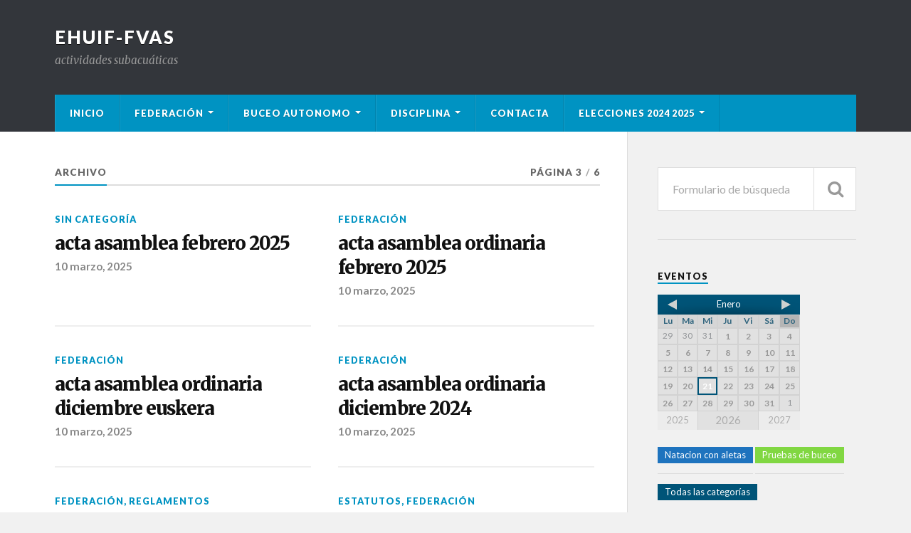

--- FILE ---
content_type: text/html; charset=UTF-8
request_url: http://www.ehuif-fvas.org/w2/page/3/
body_size: 7267
content:
<!DOCTYPE html>

<html class="no-js" lang="es">

	<head profile="http://gmpg.org/xfn/11">
		
		<meta http-equiv="Content-Type" content="text/html; charset=UTF-8" />
		<meta name="viewport" content="width=device-width, initial-scale=1.0, maximum-scale=1.0" >
		 
		<title>Ehuif-Fvas &#8211; Página 3 &#8211; actividades subacuáticas</title>
<script>document.documentElement.className = document.documentElement.className.replace("no-js","js");</script>
<link rel='dns-prefetch' href='//s.w.org' />
<link rel="alternate" type="application/rss+xml" title="Ehuif-Fvas &raquo; Feed" href="http://www.ehuif-fvas.org/w2/feed/" />
<link rel="alternate" type="application/rss+xml" title="Ehuif-Fvas &raquo; RSS de los comentarios" href="http://www.ehuif-fvas.org/w2/comments/feed/" />
		<script type="text/javascript">
			window._wpemojiSettings = {"baseUrl":"https:\/\/s.w.org\/images\/core\/emoji\/11\/72x72\/","ext":".png","svgUrl":"https:\/\/s.w.org\/images\/core\/emoji\/11\/svg\/","svgExt":".svg","source":{"concatemoji":"http:\/\/www.ehuif-fvas.org\/w2\/wp-includes\/js\/wp-emoji-release.min.js?ver=4.9.28"}};
			!function(e,a,t){var n,r,o,i=a.createElement("canvas"),p=i.getContext&&i.getContext("2d");function s(e,t){var a=String.fromCharCode;p.clearRect(0,0,i.width,i.height),p.fillText(a.apply(this,e),0,0);e=i.toDataURL();return p.clearRect(0,0,i.width,i.height),p.fillText(a.apply(this,t),0,0),e===i.toDataURL()}function c(e){var t=a.createElement("script");t.src=e,t.defer=t.type="text/javascript",a.getElementsByTagName("head")[0].appendChild(t)}for(o=Array("flag","emoji"),t.supports={everything:!0,everythingExceptFlag:!0},r=0;r<o.length;r++)t.supports[o[r]]=function(e){if(!p||!p.fillText)return!1;switch(p.textBaseline="top",p.font="600 32px Arial",e){case"flag":return s([55356,56826,55356,56819],[55356,56826,8203,55356,56819])?!1:!s([55356,57332,56128,56423,56128,56418,56128,56421,56128,56430,56128,56423,56128,56447],[55356,57332,8203,56128,56423,8203,56128,56418,8203,56128,56421,8203,56128,56430,8203,56128,56423,8203,56128,56447]);case"emoji":return!s([55358,56760,9792,65039],[55358,56760,8203,9792,65039])}return!1}(o[r]),t.supports.everything=t.supports.everything&&t.supports[o[r]],"flag"!==o[r]&&(t.supports.everythingExceptFlag=t.supports.everythingExceptFlag&&t.supports[o[r]]);t.supports.everythingExceptFlag=t.supports.everythingExceptFlag&&!t.supports.flag,t.DOMReady=!1,t.readyCallback=function(){t.DOMReady=!0},t.supports.everything||(n=function(){t.readyCallback()},a.addEventListener?(a.addEventListener("DOMContentLoaded",n,!1),e.addEventListener("load",n,!1)):(e.attachEvent("onload",n),a.attachEvent("onreadystatechange",function(){"complete"===a.readyState&&t.readyCallback()})),(n=t.source||{}).concatemoji?c(n.concatemoji):n.wpemoji&&n.twemoji&&(c(n.twemoji),c(n.wpemoji)))}(window,document,window._wpemojiSettings);
		</script>
		<style type="text/css">
img.wp-smiley,
img.emoji {
	display: inline !important;
	border: none !important;
	box-shadow: none !important;
	height: 1em !important;
	width: 1em !important;
	margin: 0 .07em !important;
	vertical-align: -0.1em !important;
	background: none !important;
	padding: 0 !important;
}
</style>
<link rel='stylesheet' id='contact-form-7-css'  href='http://www.ehuif-fvas.org/w2/wp-content/plugins/contact-form-7/includes/css/styles.css?ver=5.0.1' type='text/css' media='all' />
<link rel='stylesheet' id='thickbox.css-css'  href='http://www.ehuif-fvas.org/w2/wp-includes/js/thickbox/thickbox.css?ver=1.0' type='text/css' media='all' />
<link rel='stylesheet' id='dashicons-css'  href='http://www.ehuif-fvas.org/w2/wp-includes/css/dashicons.min.css?ver=4.9.28' type='text/css' media='all' />
<link rel='stylesheet' id='thickbox-css'  href='http://www.ehuif-fvas.org/w2/wp-includes/js/thickbox/thickbox.css?ver=4.9.28' type='text/css' media='all' />
<link rel='stylesheet' id='rowling_google_fonts-css'  href='//fonts.googleapis.com/css?family=Lato%3A400%2C700%2C900%2C400italic%2C700italic%7CMerriweather%3A700%2C900%2C400italic&#038;ver=4.9.28' type='text/css' media='all' />
<link rel='stylesheet' id='rowling_fontawesome-css'  href='http://www.ehuif-fvas.org/w2/wp-content/themes/rowling/fa/css/font-awesome.css?ver=4.9.28' type='text/css' media='all' />
<link rel='stylesheet' id='rowling_style-css'  href='http://www.ehuif-fvas.org/w2/wp-content/themes/rowling/style.css?ver=4.9.28' type='text/css' media='all' />
<script type='text/javascript' src='http://www.ehuif-fvas.org/w2/wp-includes/js/jquery/jquery.js?ver=1.12.4'></script>
<script type='text/javascript' src='http://www.ehuif-fvas.org/w2/wp-includes/js/jquery/jquery-migrate.min.js?ver=1.4.1'></script>
<script type='text/javascript' src='http://www.ehuif-fvas.org/w2/wp-content/themes/rowling/js/flexslider.js?ver=1'></script>
<script type='text/javascript' src='http://www.ehuif-fvas.org/w2/wp-content/themes/rowling/js/doubletaptogo.js?ver=1'></script>
<script type='text/javascript' src='http://www.ehuif-fvas.org/w2/wp-content/plugins/spider-event-calendar/elements/calendar.js?ver=1.5.59'></script>
<script type='text/javascript' src='http://www.ehuif-fvas.org/w2/wp-content/plugins/spider-event-calendar/elements/calendar-setup.js?ver=1.5.59'></script>
<script type='text/javascript' src='http://www.ehuif-fvas.org/w2/wp-content/plugins/spider-event-calendar/elements/calendar_function.js?ver=1.5.59'></script>
<link rel='https://api.w.org/' href='http://www.ehuif-fvas.org/w2/wp-json/' />
<link rel="EditURI" type="application/rsd+xml" title="RSD" href="http://www.ehuif-fvas.org/w2/xmlrpc.php?rsd" />
<link rel="wlwmanifest" type="application/wlwmanifest+xml" href="http://www.ehuif-fvas.org/w2/wp-includes/wlwmanifest.xml" /> 
<meta name="generator" content="WordPress 4.9.28" />
  <script>
    var xx_cal_xx = '&';
  </script>
        
	      <!-- Customizer CSS --> 
	      
	      <style type="text/css">
	           	           
	           	           	           	           	           
	           	           	           	           	           	           	           	           	           
	           	           	           	           	           	           	           	           	           	           	           	           	           
	           	           	           	           	           	           
	           	           	           	           	           	           	           	           	           	           	           
	           	           
	           	           				
			   	           
	           	           	           	           	           	           	           	           	           	           	           	           	           	           
	           	           
	           	           				
				
	      </style> 
	      
	      <!--/Customizer CSS-->
	      
      	
	</head>
	
	<body class="home blog paged paged-3">
		
				
		<div class="search-container">
			
			<div class="section-inner">
			
				<form method="get" class="search-form" id="search-form" action="http://www.ehuif-fvas.org/w2/">
	<input type="search" class="search-field" placeholder="Formulario de búsqueda" name="s" id="s" /> 
	<button type="submit" class="search-button"><div class="fa fw fa-search"></div></button>
</form>			
			</div><!-- .section-inner -->
			
		</div><!-- .search-container -->
		
		<div class="header-wrapper">
		
			<div class="header">
					
				<div class="section-inner">
				
									
						<h2 class="blog-title">
							<a href="http://www.ehuif-fvas.org/w2/" title="Ehuif-Fvas &mdash; actividades subacuáticas" rel="home">Ehuif-Fvas</a>
						</h2>
						
												
							<h4 class="blog-description">
								actividades subacuáticas							</h4>
							
												
										
					<div class="nav-toggle">
						
						<div class="bars">
							<div class="bar"></div>
							<div class="bar"></div>
							<div class="bar"></div>
						</div>
						
					</div><!-- .nav-toggle -->
				
				</div><!-- .section-inner -->
				
			</div><!-- .header -->
			
			<div class="navigation">
				
				<div class="section-inner">
					
					<ul class="primary-menu">
						
						<li id="menu-item-191" class="menu-item menu-item-type-custom menu-item-object-custom current-menu-item menu-item-home menu-item-191"><a href="http://www.ehuif-fvas.org/w2">Inicio</a></li>
<li id="menu-item-188" class="menu-item menu-item-type-taxonomy menu-item-object-category menu-item-has-children menu-item-188"><a href="http://www.ehuif-fvas.org/w2/category/federacion/">Federación</a>
<ul class="sub-menu">
	<li id="menu-item-469" class="menu-item menu-item-type-taxonomy menu-item-object-category menu-item-469"><a href="http://www.ehuif-fvas.org/w2/category/federacion/fedeeracion_estatutos/">ESTATUTOS</a></li>
	<li id="menu-item-470" class="menu-item menu-item-type-taxonomy menu-item-object-category menu-item-470"><a href="http://www.ehuif-fvas.org/w2/category/federacion/federacion_reglamentos/">REGLAMENTOS</a></li>
	<li id="menu-item-383" class="menu-item menu-item-type-taxonomy menu-item-object-category menu-item-383"><a href="http://www.ehuif-fvas.org/w2/category/federacion/igualdad/">Igualdad</a></li>
	<li id="menu-item-217" class="menu-item menu-item-type-post_type menu-item-object-post menu-item-217"><a href="http://www.ehuif-fvas.org/w2/federacion/federarse-online/">Federarse Online</a></li>
	<li id="menu-item-216" class="menu-item menu-item-type-post_type menu-item-object-post menu-item-216"><a href="http://www.ehuif-fvas.org/w2/federacion/licencia-federativa/">Licencia Federativa</a></li>
	<li id="menu-item-213" class="menu-item menu-item-type-post_type menu-item-object-post menu-item-213"><a href="http://www.ehuif-fvas.org/w2/federacion/polizas-y-seguros/">Polizas y Seguros</a></li>
</ul>
</li>
<li id="menu-item-192" class="menu-item menu-item-type-taxonomy menu-item-object-category menu-item-has-children menu-item-192"><a href="http://www.ehuif-fvas.org/w2/category/buceo-autonomo/">Buceo autonomo</a>
<ul class="sub-menu">
	<li id="menu-item-208" class="menu-item menu-item-type-post_type menu-item-object-post menu-item-208"><a href="http://www.ehuif-fvas.org/w2/sin-categoria/cursos-y-titulaciones-de-buceo/">Cursos y Titulaciones de Buceo</a></li>
	<li id="menu-item-209" class="menu-item menu-item-type-post_type menu-item-object-post menu-item-209"><a href="http://www.ehuif-fvas.org/w2/buceo-autonomo/en-caso-de-accidente/">En caso de accidente</a></li>
</ul>
</li>
<li id="menu-item-193" class="menu-item menu-item-type-taxonomy menu-item-object-category menu-item-has-children menu-item-193"><a href="http://www.ehuif-fvas.org/w2/category/disciplina/">Disciplina</a>
<ul class="sub-menu">
	<li id="menu-item-378" class="menu-item menu-item-type-taxonomy menu-item-object-category menu-item-378"><a href="http://www.ehuif-fvas.org/w2/category/disciplina/apnea/">APNEA</a></li>
	<li id="menu-item-206" class="menu-item menu-item-type-taxonomy menu-item-object-category menu-item-206"><a href="http://www.ehuif-fvas.org/w2/category/disciplina/natacion-con-aletas/">Natacion con aletas</a></li>
	<li id="menu-item-205" class="menu-item menu-item-type-taxonomy menu-item-object-category menu-item-205"><a href="http://www.ehuif-fvas.org/w2/category/disciplina/foto-sub/">Foto sub</a></li>
	<li id="menu-item-207" class="menu-item menu-item-type-taxonomy menu-item-object-category menu-item-207"><a href="http://www.ehuif-fvas.org/w2/category/disciplina/pesca-submarina/">Pesca submarina</a></li>
</ul>
</li>
<li id="menu-item-195" class="menu-item menu-item-type-post_type menu-item-object-page menu-item-195"><a href="http://www.ehuif-fvas.org/w2/contacta/">Contacta</a></li>
<li id="menu-item-462" class="menu-item menu-item-type-taxonomy menu-item-object-category menu-item-has-children menu-item-462"><a href="http://www.ehuif-fvas.org/w2/category/elecciones_2024_2025/">ELECCIONES 2024 2025</a>
<ul class="sub-menu">
	<li id="menu-item-467" class="menu-item menu-item-type-taxonomy menu-item-object-category menu-item-467"><a href="http://www.ehuif-fvas.org/w2/category/elecciones_2024_2025/elecciones_junta_electoral/">JUNTA ELECTORAL</a></li>
	<li id="menu-item-465" class="menu-item menu-item-type-taxonomy menu-item-object-category menu-item-465"><a href="http://www.ehuif-fvas.org/w2/category/elecciones_2024_2025/elecciones_calendario/">CALENDARIO</a></li>
	<li id="menu-item-463" class="menu-item menu-item-type-taxonomy menu-item-object-category menu-item-463"><a href="http://www.ehuif-fvas.org/w2/category/elecciones_2024_2025/elecciones_actas/">ACTAS</a></li>
	<li id="menu-item-464" class="menu-item menu-item-type-taxonomy menu-item-object-category menu-item-464"><a href="http://www.ehuif-fvas.org/w2/category/elecciones_2024_2025/elecciones_asamblea_general/">ASAMBLEA GENERAL</a></li>
	<li id="menu-item-466" class="menu-item menu-item-type-taxonomy menu-item-object-category menu-item-466"><a href="http://www.ehuif-fvas.org/w2/category/elecciones_2024_2025/elecciones_junta_directiva/">JUNTA DIRECTIVA</a></li>
</ul>
</li>
															
					</ul>
					
					<div class="clear"></div>
					
				</div>
				
			</div><!-- .navigation -->
				
			<ul class="mobile-menu">
				
				<li class="menu-item menu-item-type-custom menu-item-object-custom current-menu-item menu-item-home menu-item-191"><a href="http://www.ehuif-fvas.org/w2">Inicio</a></li>
<li class="menu-item menu-item-type-taxonomy menu-item-object-category menu-item-has-children menu-item-188"><a href="http://www.ehuif-fvas.org/w2/category/federacion/">Federación</a>
<ul class="sub-menu">
	<li class="menu-item menu-item-type-taxonomy menu-item-object-category menu-item-469"><a href="http://www.ehuif-fvas.org/w2/category/federacion/fedeeracion_estatutos/">ESTATUTOS</a></li>
	<li class="menu-item menu-item-type-taxonomy menu-item-object-category menu-item-470"><a href="http://www.ehuif-fvas.org/w2/category/federacion/federacion_reglamentos/">REGLAMENTOS</a></li>
	<li class="menu-item menu-item-type-taxonomy menu-item-object-category menu-item-383"><a href="http://www.ehuif-fvas.org/w2/category/federacion/igualdad/">Igualdad</a></li>
	<li class="menu-item menu-item-type-post_type menu-item-object-post menu-item-217"><a href="http://www.ehuif-fvas.org/w2/federacion/federarse-online/">Federarse Online</a></li>
	<li class="menu-item menu-item-type-post_type menu-item-object-post menu-item-216"><a href="http://www.ehuif-fvas.org/w2/federacion/licencia-federativa/">Licencia Federativa</a></li>
	<li class="menu-item menu-item-type-post_type menu-item-object-post menu-item-213"><a href="http://www.ehuif-fvas.org/w2/federacion/polizas-y-seguros/">Polizas y Seguros</a></li>
</ul>
</li>
<li class="menu-item menu-item-type-taxonomy menu-item-object-category menu-item-has-children menu-item-192"><a href="http://www.ehuif-fvas.org/w2/category/buceo-autonomo/">Buceo autonomo</a>
<ul class="sub-menu">
	<li class="menu-item menu-item-type-post_type menu-item-object-post menu-item-208"><a href="http://www.ehuif-fvas.org/w2/sin-categoria/cursos-y-titulaciones-de-buceo/">Cursos y Titulaciones de Buceo</a></li>
	<li class="menu-item menu-item-type-post_type menu-item-object-post menu-item-209"><a href="http://www.ehuif-fvas.org/w2/buceo-autonomo/en-caso-de-accidente/">En caso de accidente</a></li>
</ul>
</li>
<li class="menu-item menu-item-type-taxonomy menu-item-object-category menu-item-has-children menu-item-193"><a href="http://www.ehuif-fvas.org/w2/category/disciplina/">Disciplina</a>
<ul class="sub-menu">
	<li class="menu-item menu-item-type-taxonomy menu-item-object-category menu-item-378"><a href="http://www.ehuif-fvas.org/w2/category/disciplina/apnea/">APNEA</a></li>
	<li class="menu-item menu-item-type-taxonomy menu-item-object-category menu-item-206"><a href="http://www.ehuif-fvas.org/w2/category/disciplina/natacion-con-aletas/">Natacion con aletas</a></li>
	<li class="menu-item menu-item-type-taxonomy menu-item-object-category menu-item-205"><a href="http://www.ehuif-fvas.org/w2/category/disciplina/foto-sub/">Foto sub</a></li>
	<li class="menu-item menu-item-type-taxonomy menu-item-object-category menu-item-207"><a href="http://www.ehuif-fvas.org/w2/category/disciplina/pesca-submarina/">Pesca submarina</a></li>
</ul>
</li>
<li class="menu-item menu-item-type-post_type menu-item-object-page menu-item-195"><a href="http://www.ehuif-fvas.org/w2/contacta/">Contacta</a></li>
<li class="menu-item menu-item-type-taxonomy menu-item-object-category menu-item-has-children menu-item-462"><a href="http://www.ehuif-fvas.org/w2/category/elecciones_2024_2025/">ELECCIONES 2024 2025</a>
<ul class="sub-menu">
	<li class="menu-item menu-item-type-taxonomy menu-item-object-category menu-item-467"><a href="http://www.ehuif-fvas.org/w2/category/elecciones_2024_2025/elecciones_junta_electoral/">JUNTA ELECTORAL</a></li>
	<li class="menu-item menu-item-type-taxonomy menu-item-object-category menu-item-465"><a href="http://www.ehuif-fvas.org/w2/category/elecciones_2024_2025/elecciones_calendario/">CALENDARIO</a></li>
	<li class="menu-item menu-item-type-taxonomy menu-item-object-category menu-item-463"><a href="http://www.ehuif-fvas.org/w2/category/elecciones_2024_2025/elecciones_actas/">ACTAS</a></li>
	<li class="menu-item menu-item-type-taxonomy menu-item-object-category menu-item-464"><a href="http://www.ehuif-fvas.org/w2/category/elecciones_2024_2025/elecciones_asamblea_general/">ASAMBLEA GENERAL</a></li>
	<li class="menu-item menu-item-type-taxonomy menu-item-object-category menu-item-466"><a href="http://www.ehuif-fvas.org/w2/category/elecciones_2024_2025/elecciones_junta_directiva/">JUNTA DIRECTIVA</a></li>
</ul>
</li>
				
			</ul><!-- .mobile-menu -->
				
		</div><!-- .header-wrapper -->
<div class="wrapper section-inner">
			
	<div class="content">				
																							                    
				
						
				<div class="page-title">
					
					<h4>Archivo</h4>
				
					<p>Página 3<span class="sep">/</span>6</p>
					
					<div class="clear"></div>
					
				</div><!-- .page-title -->
							
					
			<div class="posts" id="posts">
					
				<div id="post-498" class="post post-498 type-post status-publish format-standard hentry category-sin-categoria">

		
	<div class="post-header">
							
					<p class="post-categories"><a href="http://www.ehuif-fvas.org/w2/category/sin-categoria/" rel="category tag">Sin categoría</a></p>
				
					
		    <h2 class="post-title"><a href="http://www.ehuif-fvas.org/w2/sin-categoria/acta-asamblea-febrero-2025/" title="acta asamblea febrero 2025">acta asamblea febrero 2025</a></h2>
		    
				
		<p class="post-meta">
			<a href="http://www.ehuif-fvas.org/w2/sin-categoria/acta-asamblea-febrero-2025/">10 marzo, 2025</a> 
					</p>
		
	</div><!-- .post-header -->
						
</div><!-- .post --><div id="post-495" class="post post-495 type-post status-publish format-standard hentry category-federacion">

		
	<div class="post-header">
							
					<p class="post-categories"><a href="http://www.ehuif-fvas.org/w2/category/federacion/" rel="category tag">Federación</a></p>
				
					
		    <h2 class="post-title"><a href="http://www.ehuif-fvas.org/w2/federacion/acta-asamblea-ordinaria-febrero-2025/" title="acta asamblea ordinaria febrero 2025">acta asamblea ordinaria febrero 2025</a></h2>
		    
				
		<p class="post-meta">
			<a href="http://www.ehuif-fvas.org/w2/federacion/acta-asamblea-ordinaria-febrero-2025/">10 marzo, 2025</a> 
					</p>
		
	</div><!-- .post-header -->
						
</div><!-- .post --><div id="post-492" class="post post-492 type-post status-publish format-standard hentry category-federacion">

		
	<div class="post-header">
							
					<p class="post-categories"><a href="http://www.ehuif-fvas.org/w2/category/federacion/" rel="category tag">Federación</a></p>
				
					
		    <h2 class="post-title"><a href="http://www.ehuif-fvas.org/w2/federacion/acta-asamblea-ordinaria-diciembre-euskera/" title="acta asamblea ordinaria diciembre euskera">acta asamblea ordinaria diciembre euskera</a></h2>
		    
				
		<p class="post-meta">
			<a href="http://www.ehuif-fvas.org/w2/federacion/acta-asamblea-ordinaria-diciembre-euskera/">10 marzo, 2025</a> 
					</p>
		
	</div><!-- .post-header -->
						
</div><!-- .post --><div id="post-489" class="post post-489 type-post status-publish format-standard hentry category-federacion">

		
	<div class="post-header">
							
					<p class="post-categories"><a href="http://www.ehuif-fvas.org/w2/category/federacion/" rel="category tag">Federación</a></p>
				
					
		    <h2 class="post-title"><a href="http://www.ehuif-fvas.org/w2/federacion/acta-asamblea-ordinaria-diciembre-2024/" title="acta asamblea ordinaria diciembre 2024">acta asamblea ordinaria diciembre 2024</a></h2>
		    
				
		<p class="post-meta">
			<a href="http://www.ehuif-fvas.org/w2/federacion/acta-asamblea-ordinaria-diciembre-2024/">10 marzo, 2025</a> 
					</p>
		
	</div><!-- .post-header -->
						
</div><!-- .post --><div id="post-481" class="post post-481 type-post status-publish format-standard hentry category-federacion category-federacion_reglamentos">

		
	<div class="post-header">
							
					<p class="post-categories"><a href="http://www.ehuif-fvas.org/w2/category/federacion/" rel="category tag">Federación</a>, <a href="http://www.ehuif-fvas.org/w2/category/federacion/federacion_reglamentos/" rel="category tag">REGLAMENTOS</a></p>
				
					
		    <h2 class="post-title"><a href="http://www.ehuif-fvas.org/w2/federacion/reolucion-gobierno-vasco-reglamento-electoral/" title="RESOLUCION GOBIERNO VASCO REGLAMENTO ELECTORAL">RESOLUCION GOBIERNO VASCO REGLAMENTO ELECTORAL</a></h2>
		    
				
		<p class="post-meta">
			<a href="http://www.ehuif-fvas.org/w2/federacion/reolucion-gobierno-vasco-reglamento-electoral/">11 febrero, 2025</a> 
					</p>
		
	</div><!-- .post-header -->
						
</div><!-- .post --><div id="post-478" class="post post-478 type-post status-publish format-standard hentry category-fedeeracion_estatutos category-federacion">

		
	<div class="post-header">
							
					<p class="post-categories"><a href="http://www.ehuif-fvas.org/w2/category/federacion/fedeeracion_estatutos/" rel="category tag">ESTATUTOS</a>, <a href="http://www.ehuif-fvas.org/w2/category/federacion/" rel="category tag">Federación</a></p>
				
					
		    <h2 class="post-title"><a href="http://www.ehuif-fvas.org/w2/federacion/resolucion-gobierno-vasco-estatutos/" title="RESOLUCION GOBIERNO VASCO ESTATUTOS">RESOLUCION GOBIERNO VASCO ESTATUTOS</a></h2>
		    
				
		<p class="post-meta">
			<a href="http://www.ehuif-fvas.org/w2/federacion/resolucion-gobierno-vasco-estatutos/">11 febrero, 2025</a> 
					</p>
		
	</div><!-- .post-header -->
						
</div><!-- .post --><div id="post-475" class="post post-475 type-post status-publish format-standard hentry category-federacion category-federacion_reglamentos">

		
	<div class="post-header">
							
					<p class="post-categories"><a href="http://www.ehuif-fvas.org/w2/category/federacion/" rel="category tag">Federación</a>, <a href="http://www.ehuif-fvas.org/w2/category/federacion/federacion_reglamentos/" rel="category tag">REGLAMENTOS</a></p>
				
					
		    <h2 class="post-title"><a href="http://www.ehuif-fvas.org/w2/federacion/reglamento-electoral/" title="REGLAMENTO ELECTORAL">REGLAMENTO ELECTORAL</a></h2>
		    
				
		<p class="post-meta">
			<a href="http://www.ehuif-fvas.org/w2/federacion/reglamento-electoral/">11 febrero, 2025</a> 
					</p>
		
	</div><!-- .post-header -->
						
</div><!-- .post --><div id="post-472" class="post post-472 type-post status-publish format-standard hentry category-fedeeracion_estatutos category-federacion">

		
	<div class="post-header">
							
					<p class="post-categories"><a href="http://www.ehuif-fvas.org/w2/category/federacion/fedeeracion_estatutos/" rel="category tag">ESTATUTOS</a>, <a href="http://www.ehuif-fvas.org/w2/category/federacion/" rel="category tag">Federación</a></p>
				
					
		    <h2 class="post-title"><a href="http://www.ehuif-fvas.org/w2/federacion/estatutos/" title="ESTATUTOS">ESTATUTOS</a></h2>
		    
				
		<p class="post-meta">
			<a href="http://www.ehuif-fvas.org/w2/federacion/estatutos/">11 febrero, 2025</a> 
					</p>
		
	</div><!-- .post-header -->
						
</div><!-- .post --><div id="post-261" class="post post-261 type-post status-publish format-standard hentry category-federacion category-federarse-online">

		
	<div class="post-header">
							
					<p class="post-categories"><a href="http://www.ehuif-fvas.org/w2/category/federacion/" rel="category tag">Federación</a>, <a href="http://www.ehuif-fvas.org/w2/category/federacion/federarse-online/" rel="category tag">Federarse Online</a></p>
				
					
		    <h2 class="post-title"><a href="http://www.ehuif-fvas.org/w2/federacion/cesion-de-datos-para-federarse/" title="CESIÓN DE DATOS PARA FEDERARSE">CESIÓN DE DATOS PARA FEDERARSE</a></h2>
		    
				
		<p class="post-meta">
			<a href="http://www.ehuif-fvas.org/w2/federacion/cesion-de-datos-para-federarse/">7 febrero, 2025</a> 
					</p>
		
	</div><!-- .post-header -->
						
</div><!-- .post --><div id="post-384" class="post post-384 type-post status-publish format-standard hentry category-federacion">

		
	<div class="post-header">
							
					<p class="post-categories"><a href="http://www.ehuif-fvas.org/w2/category/federacion/" rel="category tag">Federación</a></p>
				
					
		    <h2 class="post-title"><a href="http://www.ehuif-fvas.org/w2/federacion/libros-federacion-2022/" title="Libros federacion 2022">Libros federacion 2022</a></h2>
		    
				
		<p class="post-meta">
			<a href="http://www.ehuif-fvas.org/w2/federacion/libros-federacion-2022/">13 octubre, 2023</a> 
					</p>
		
	</div><!-- .post-header -->
						
</div><!-- .post -->	        	                    			
			</div><!-- .posts -->
		
								
			<div class="archive-nav">
					
				<li class="archive-nav-newer"><a href="http://www.ehuif-fvas.org/w2/page/2/" >&larr; Anterior</a></li><li class="number"><a href="http://www.ehuif-fvas.org/w2/">1</a></li>
<li class="number"><a href="http://www.ehuif-fvas.org/w2/page/2/">2</a></li>
<li class="number active"><a href="http://www.ehuif-fvas.org/w2/page/3/">3</a></li>
<li class="number"><a href="http://www.ehuif-fvas.org/w2/page/4/">4</a></li>
<li class="number"><a href="http://www.ehuif-fvas.org/w2/page/5/">5</a></li>
<li class="number"><a href="http://www.ehuif-fvas.org/w2/page/6/">6</a></li>
<li class="archive-nav-older"><a href="http://www.ehuif-fvas.org/w2/page/4/" >Siguiente &rarr;</a></li>				
				<div class="clear"></div>
							
			</div><!-- .archive-nav -->
							
				
	</div><!-- .content -->
	
	<div class="sidebar">

	<div class="widget widget_search"><div class="widget-content"><form method="get" class="search-form" id="search-form" action="http://www.ehuif-fvas.org/w2/">
	<input type="search" class="search-field" placeholder="Formulario de búsqueda" name="s" id="s" /> 
	<button type="submit" class="search-button"><div class="fa fw fa-search"></div></button>
</form></div><div class="clear"></div></div><div class="widget spider_calendar"><div class="widget-content"><h3 class="widget-title">Eventos</h3>  <input type="hidden" id="cal_width1" value="200" /> 
  <div id='bigcalendar1' class="wdc_calendar"></div>
  <script> 
    var tb_pathToImage = "http://www.ehuif-fvas.org/w2/wp-content/plugins/spider-event-calendar/images/loadingAnimation.gif";
    var tb_closeImage = "http://www.ehuif-fvas.org/w2/wp-content/plugins/spider-event-calendar/images/tb-close.png"
	var randi;
    if (typeof showbigcalendar != 'function') {	
      function showbigcalendar(id, calendarlink, randi, widget) {
        var xmlHttp;
        try {
          xmlHttp = new XMLHttpRequest();// Firefox, Opera 8.0+, Safari
        }
        catch (e) {
          try {
            xmlHttp = new ActiveXObject("Msxml2.XMLHTTP"); // Internet Explorer
          }
          catch (e) {
            try {
              xmlHttp = new ActiveXObject("Microsoft.XMLHTTP");
            }
            catch (e) {
              alert("No AJAX!?");
              return false;
            }
          }
        }
        xmlHttp.onreadystatechange = function () {
          if (xmlHttp.readyState == 4) {
            // document.getElementById(id).innerHTML = xmlHttp.responseText;
            jQuery('#' + id).html(xmlHttp.responseText);
          }
        }
        xmlHttp.open("GET", calendarlink, false);
        xmlHttp.send();
	 jQuery(document).ready(function (){
	  jQuery('#views_select').toggle(function () {	
		jQuery('#drop_down_views').stop(true, true).delay(200).slideDown(500);
		jQuery('#views_select .arrow-down').addClass("show_arrow");
		jQuery('#views_select .arrow-right').removeClass("show_arrow");
	  }, function () { 
		jQuery('#drop_down_views').stop(true, true).slideUp(500);
		jQuery('#views_select .arrow-down').removeClass("show_arrow");
		jQuery('#views_select .arrow-right').addClass("show_arrow");		
	  });
	});
if(widget!=1)
{
	jQuery('drop_down_views').hide();
	var parent_width = document.getElementById('bigcalendar'+randi).parentNode.clientWidth;
	var calwidth=  document.getElementById('cal_width'+randi).value;
	var responsive_width = (calwidth)/parent_width*100;
	document.getElementById('bigcalendar'+randi).setAttribute('style','width:'+responsive_width+'%;');
	jQuery('pop_table').css('height','100%');
}
        var thickDims, tbWidth, tbHeight;
        jQuery(document).ready(function ($) {	
		if (/iPad|iPhone|iPod/.test(navigator.userAgent) && !window.MSStream) { jQuery('body').addClass('ios_device'); } 			
		 setInterval(function(){	
				if(jQuery("body").hasClass("modal-open")) jQuery("html").addClass("thickbox_open");
				else jQuery("html").removeClass("thickbox_open");
			},500);			
          thickDims = function () {		
             var tbWindow = jQuery('#TB_window'), H = jQuery(window).height(), W = jQuery(window).width(), w, h;
            if (tbWidth) {
              if (tbWidth < (W - 90)) w = tbWidth; else  w = W - 200;
            } else w = W - 200;
            if (tbHeight) {
              if (tbHeight < (H - 90)) h = tbHeight; else  h = H - 200;
            } else h = H - 200;			
            if (tbWindow.size()) {
              tbWindow.width(w).height(h);
              jQuery('#TB_iframeContent').width(w).height(h - 27);
              tbWindow.css({'margin-left':'-' + parseInt((w / 2), 10) + 'px'});
              if (typeof document.body.style.maxWidth != 'undefined')
                tbWindow.css({'top':(H - h) / 2, 'margin-top':'0'});
            }
			 if(jQuery(window).width() < 768 ){
			  var tb_left = parseInt((w / 2), 10) + 20;		  
				jQuery('#TB_window').css({"left": tb_left+ "px", "width": "90%", "margin-top": "-13%","height": "100%"})
				jQuery('#TB_window iframe').css({'height':'100%', 'width':'100%'});
			}
			 else jQuery('#TB_window').css('left','50%');
		if (typeof popup_width_from_src != "undefined") {
				popup_width_from_src=jQuery('.thickbox-previewbigcalendar'+randi).attr('href').indexOf('tbWidth=');
				str=jQuery('.thickbox-previewbigcalendar'+randi).attr('href').substr(popup_width_from_src+8,150)
				find_amp=str.indexOf('&');
				width_orig=str.substr(0,find_amp);				
				find_eq=str.indexOf('=');
				height_orig=str.substr(find_eq+1,5);
			jQuery('#TB_window').css({'max-width':width_orig+'px', 'max-height':height_orig+'px'});
			jQuery('#TB_window iframe').css('max-width',width_orig+'px');
			}	
          };
          thickDims();
          jQuery(window).resize(function () {
            thickDims();			
		  });		  
          jQuery('a.thickbox-preview' + id).click(function () {
            tb_click.call(this);
            var alink = jQuery(this).parents('.available-theme').find('.activatelink'), link = '', href = jQuery(this).attr('href'), url, text;
            var reg_with = new RegExp(xx_cal_xx + "tbWidth=[0-9]+");	
            if (tbWidth = href.match(reg_with))
              tbWidth = parseInt(tbWidth[0].replace(/[^0-9]+/g, ''), 10);
            else
              tbWidth = jQuery(window).width() - 90;			  
            var reg_heght = new RegExp(xx_cal_xx + "tbHeight=[0-9]+");
            if (tbHeight = href.match(reg_heght))
              tbHeight = parseInt(tbHeight[0].replace(/[^0-9]+/g, ''), 10);
            else
              tbHeight = jQuery(window).height() - 60;
            jQuery('#TB_ajaxWindowTitle').css({'float':'right'}).html(link);			
            thickDims();			
            return false;			
          });
		  
        });
      }
    }	
    document.onkeydown = function (evt) {
      evt = evt || window.event;
      if (evt.keyCode == 27) {
        document.getElementById('sbox-window').close();
      }
    };
     showbigcalendar('bigcalendar1', 'http://www.ehuif-fvas.org/w2/wp-admin/admin-ajax.php?action=spiderbigcalendar_month_widget&theme_id=1&calendar=1&select=month,&date=2026-01&months&many_sp_calendar=1&widget=1&rand=1','1','1');</script>
	<style>
	#TB_window iframe{
		background: #B4C5CC;
	}
	</style>
  </div><div class="clear"></div></div><div class="widget widget_categories"><div class="widget-content"><h3 class="widget-title">Categorías</h3>		<ul>
	<li class="cat-item cat-item-27"><a href="http://www.ehuif-fvas.org/w2/category/elecciones_2024_2025/elecciones_actas/" >ACTAS</a>
</li>
	<li class="cat-item cat-item-24"><a href="http://www.ehuif-fvas.org/w2/category/disciplina/apnea/" title="apnea">APNEA</a>
</li>
	<li class="cat-item cat-item-29"><a href="http://www.ehuif-fvas.org/w2/category/elecciones_2024_2025/elecciones_asamblea_general/" >ASAMBLEA GENERAL</a>
</li>
	<li class="cat-item cat-item-13"><a href="http://www.ehuif-fvas.org/w2/category/buceo-autonomo/" >Buceo autonomo</a>
</li>
	<li class="cat-item cat-item-28"><a href="http://www.ehuif-fvas.org/w2/category/elecciones_2024_2025/elecciones_calendario/" >CALENDARIO</a>
</li>
	<li class="cat-item cat-item-12"><a href="http://www.ehuif-fvas.org/w2/category/federacion/clubs/" >Clubs</a>
</li>
	<li class="cat-item cat-item-14"><a href="http://www.ehuif-fvas.org/w2/category/disciplina/" >Disciplina</a>
</li>
	<li class="cat-item cat-item-26"><a href="http://www.ehuif-fvas.org/w2/category/elecciones_2024_2025/" >ELECCIONES 2024 2025</a>
</li>
	<li class="cat-item cat-item-32"><a href="http://www.ehuif-fvas.org/w2/category/federacion/fedeeracion_estatutos/" >ESTATUTOS</a>
</li>
	<li class="cat-item cat-item-8"><a href="http://www.ehuif-fvas.org/w2/category/federacion/" >Federación</a>
</li>
	<li class="cat-item cat-item-11"><a href="http://www.ehuif-fvas.org/w2/category/federacion/federarse-online/" >Federarse Online</a>
</li>
	<li class="cat-item cat-item-17"><a href="http://www.ehuif-fvas.org/w2/category/disciplina/foto-sub/" >Foto sub</a>
</li>
	<li class="cat-item cat-item-25"><a href="http://www.ehuif-fvas.org/w2/category/federacion/igualdad/" >Igualdad</a>
</li>
	<li class="cat-item cat-item-30"><a href="http://www.ehuif-fvas.org/w2/category/elecciones_2024_2025/elecciones_junta_directiva/" >JUNTA DIRECTIVA</a>
</li>
	<li class="cat-item cat-item-31"><a href="http://www.ehuif-fvas.org/w2/category/elecciones_2024_2025/elecciones_junta_electoral/" >JUNTA ELECTORAL</a>
</li>
	<li class="cat-item cat-item-15"><a href="http://www.ehuif-fvas.org/w2/category/disciplina/natacion-con-aletas/" >Natacion con aletas</a>
</li>
	<li class="cat-item cat-item-18"><a href="http://www.ehuif-fvas.org/w2/category/otros/" >Otros</a>
</li>
	<li class="cat-item cat-item-16"><a href="http://www.ehuif-fvas.org/w2/category/disciplina/pesca-submarina/" >Pesca submarina</a>
</li>
	<li class="cat-item cat-item-9"><a href="http://www.ehuif-fvas.org/w2/category/federacion/quienes-somos/" >Quienes somos</a>
</li>
	<li class="cat-item cat-item-33"><a href="http://www.ehuif-fvas.org/w2/category/federacion/federacion_reglamentos/" >REGLAMENTOS</a>
</li>
	<li class="cat-item cat-item-1"><a href="http://www.ehuif-fvas.org/w2/category/sin-categoria/" >Sin categoría</a>
</li>
		</ul>
</div><div class="clear"></div></div>
</div>	
	<div class="clear"></div>
	
</div><!-- .wrapper.section-inner -->
	              	        
<div class="credits">
			
	<div class="section-inner">
		
		<a href="#" class="to-the-top" title="A la parte superior">
            <div class="fa fw fa-angle-up"></div>
        </a>
		
		<p class="copyright">&copy; 2026 <a href="http://www.ehuif-fvas.org/w2/" title="Ehuif-Fvas &mdash; actividades subacuáticas" rel="home">Ehuif-Fvas</a></p>
		
		<p class="attribution">Tema creado por <a href="http://www.andersnoren.se">Anders Nor&eacute;n</a></p>
		
	</div><!-- .section-inner -->
	
</div><!-- .credits -->

<link rel='stylesheet' id='spcalendar-jos-css'  href='http://www.ehuif-fvas.org/w2/wp-content/plugins/spider-event-calendar/elements/calendar-jos.css?ver=1.5.59' type='text/css' media='' />
<link rel='stylesheet' id='wp-color-picker-css'  href='http://www.ehuif-fvas.org/w2/wp-admin/css/color-picker.min.css?ver=4.9.28' type='text/css' media='all' />
<script type='text/javascript'>
/* <![CDATA[ */
var wpcf7 = {"apiSettings":{"root":"http:\/\/www.ehuif-fvas.org\/w2\/wp-json\/contact-form-7\/v1","namespace":"contact-form-7\/v1"},"recaptcha":{"messages":{"empty":"Por favor, prueba que no eres un robot."}}};
/* ]]> */
</script>
<script type='text/javascript' src='http://www.ehuif-fvas.org/w2/wp-content/plugins/contact-form-7/includes/js/scripts.js?ver=5.0.1'></script>
<script type='text/javascript'>
/* <![CDATA[ */
var thickboxL10n = {"next":"Siguiente >","prev":"< Anterior","image":"Imagen","of":"de","close":"Cerrar","noiframes":"Esta funci\u00f3n requiere de frames insertados. Tienes los iframes desactivados o tu navegador no los soporta.","loadingAnimation":"http:\/\/www.ehuif-fvas.org\/w2\/wp-includes\/js\/thickbox\/loadingAnimation.gif"};
/* ]]> */
</script>
<script type='text/javascript' src='http://www.ehuif-fvas.org/w2/wp-includes/js/thickbox/thickbox.js?ver=3.1-20121105'></script>
<script type='text/javascript' src='http://www.ehuif-fvas.org/w2/wp-content/themes/rowling/js/global.js?ver=4.9.28'></script>
<script type='text/javascript' src='http://www.ehuif-fvas.org/w2/wp-includes/js/wp-embed.min.js?ver=4.9.28'></script>

</body>
</html>